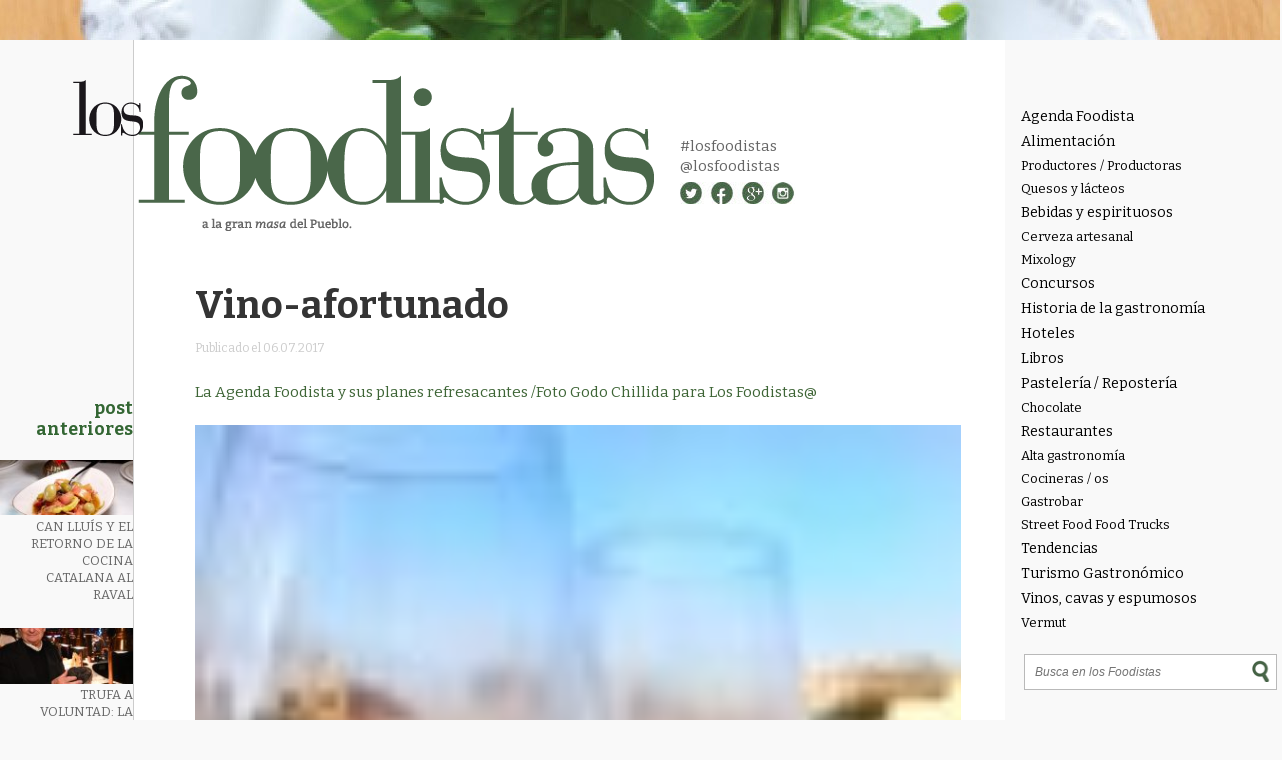

--- FILE ---
content_type: text/html; charset=UTF-8
request_url: https://losfoodistas.com/agenda-foodista-7-9-julio/fullsizerender-57/
body_size: 13025
content:
<!DOCTYPE html PUBLIC "-//W3C//DTD XHTML 1.0 Transitional//EN" "http://www.w3.org/TR/xhtml1/DTD/xhtml1-transitional.dtd">
<html xmlns="http://www.w3.org/1999/xhtml">
<html lang="es-ES" prefix="og: http://ogp.me/ns#">
<head>
<meta http-equiv="Content-Type" content="text/html; charset=utf-8" />
<meta name="viewport" content="width=device-width, initial-scale=1">
<title>Vino-afortunado - Los Foodistas | Los Foodistas</title>
<link rel="icon" type="image/png" href="https://losfoodistas.com/wp-content/themes/fooditheme/img/favicon.png">
<link href='https://fonts.googleapis.com/css?family=Bitter:400,700,400italic' rel='stylesheet' type='text/css'>
<link rel="stylesheet" type="text/css" media="all" href="https://losfoodistas.com/wp-content/themes/fooditheme/style.css" />
<link rel="stylesheet" type="text/css" media="all" href="https://losfoodistas.com/wp-content/themes/fooditheme/js/meanmenu.css" />
<script>
  (function(i,s,o,g,r,a,m){i['GoogleAnalyticsObject']=r;i[r]=i[r]||function(){
  (i[r].q=i[r].q||[]).push(arguments)},i[r].l=1*new Date();a=s.createElement(o),
  m=s.getElementsByTagName(o)[0];a.async=1;a.src=g;m.parentNode.insertBefore(a,m)
  })(window,document,'script','//www.google-analytics.com/analytics.js','ga');

  ga('create', 'UA-58825097-1', 'auto');
  ga('send', 'pageview');

</script>
<meta name='robots' content='index, follow, max-image-preview:large, max-snippet:-1, max-video-preview:-1' />

	<!-- This site is optimized with the Yoast SEO plugin v26.8 - https://yoast.com/product/yoast-seo-wordpress/ -->
	<link rel="canonical" href="https://losfoodistas.com/agenda-foodista-7-9-julio/fullsizerender-57/" />
	<meta property="og:locale" content="es_ES" />
	<meta property="og:type" content="article" />
	<meta property="og:title" content="Vino-afortunado - Los Foodistas" />
	<meta property="og:description" content="La Agenda Foodista y sus planes refresacantes /Foto Godo Chillida para Los Foodistas@" />
	<meta property="og:url" content="https://losfoodistas.com/agenda-foodista-7-9-julio/fullsizerender-57/" />
	<meta property="og:site_name" content="Los Foodistas" />
	<meta property="article:publisher" content="https://www.facebook.com/LosFoodistas" />
	<meta property="article:modified_time" content="2017-07-06T09:46:09+00:00" />
	<meta property="og:image" content="https://losfoodistas.com/agenda-foodista-7-9-julio/fullsizerender-57" />
	<meta property="og:image:width" content="1224" />
	<meta property="og:image:height" content="1632" />
	<meta property="og:image:type" content="image/jpeg" />
	<meta name="twitter:card" content="summary_large_image" />
	<meta name="twitter:site" content="@LosFoodistas" />
	<script type="application/ld+json" class="yoast-schema-graph">{"@context":"https://schema.org","@graph":[{"@type":"WebPage","@id":"https://losfoodistas.com/agenda-foodista-7-9-julio/fullsizerender-57/","url":"https://losfoodistas.com/agenda-foodista-7-9-julio/fullsizerender-57/","name":"Vino-afortunado - Los Foodistas","isPartOf":{"@id":"https://losfoodistas.com/#website"},"primaryImageOfPage":{"@id":"https://losfoodistas.com/agenda-foodista-7-9-julio/fullsizerender-57/#primaryimage"},"image":{"@id":"https://losfoodistas.com/agenda-foodista-7-9-julio/fullsizerender-57/#primaryimage"},"thumbnailUrl":"https://losfoodistas.com/wp-content/uploads/2017/07/FullSizeRender-57.jpg","datePublished":"2017-07-06T09:45:08+00:00","dateModified":"2017-07-06T09:46:09+00:00","breadcrumb":{"@id":"https://losfoodistas.com/agenda-foodista-7-9-julio/fullsizerender-57/#breadcrumb"},"inLanguage":"es","potentialAction":[{"@type":"ReadAction","target":["https://losfoodistas.com/agenda-foodista-7-9-julio/fullsizerender-57/"]}]},{"@type":"ImageObject","inLanguage":"es","@id":"https://losfoodistas.com/agenda-foodista-7-9-julio/fullsizerender-57/#primaryimage","url":"https://losfoodistas.com/wp-content/uploads/2017/07/FullSizeRender-57.jpg","contentUrl":"https://losfoodistas.com/wp-content/uploads/2017/07/FullSizeRender-57.jpg","width":1224,"height":1632,"caption":"La Agenda Foodista y sus planes refresacantes /Foto Godo Chillida para Los Foodistas@"},{"@type":"BreadcrumbList","@id":"https://losfoodistas.com/agenda-foodista-7-9-julio/fullsizerender-57/#breadcrumb","itemListElement":[{"@type":"ListItem","position":1,"name":"Portada","item":"https://losfoodistas.com/"},{"@type":"ListItem","position":2,"name":"Agenda Foodista de Fin de Semana (7 al 9 de julio)","item":"https://losfoodistas.com/agenda-foodista-7-9-julio/"},{"@type":"ListItem","position":3,"name":"Vino-afortunado"}]},{"@type":"WebSite","@id":"https://losfoodistas.com/#website","url":"https://losfoodistas.com/","name":"Los Foodistas","description":"Gastronomía en estado puro","publisher":{"@id":"https://losfoodistas.com/#organization"},"potentialAction":[{"@type":"SearchAction","target":{"@type":"EntryPoint","urlTemplate":"https://losfoodistas.com/?s={search_term_string}"},"query-input":{"@type":"PropertyValueSpecification","valueRequired":true,"valueName":"search_term_string"}}],"inLanguage":"es"},{"@type":"Organization","@id":"https://losfoodistas.com/#organization","name":"Los Foodistas","url":"https://losfoodistas.com/","logo":{"@type":"ImageObject","inLanguage":"es","@id":"https://losfoodistas.com/#/schema/logo/image/","url":"https://losfoodistas.com/wp-content/uploads/2023/04/Avatar_foodista.png","contentUrl":"https://losfoodistas.com/wp-content/uploads/2023/04/Avatar_foodista.png","width":800,"height":800,"caption":"Los Foodistas"},"image":{"@id":"https://losfoodistas.com/#/schema/logo/image/"},"sameAs":["https://www.facebook.com/LosFoodistas","https://x.com/LosFoodistas","https://www.instagram.com/losfoodistas"]}]}</script>
	<!-- / Yoast SEO plugin. -->


<link rel='dns-prefetch' href='//static.addtoany.com' />
<link rel="alternate" type="application/rss+xml" title="Los Foodistas &raquo; Comentario Vino-afortunado del feed" href="https://losfoodistas.com/agenda-foodista-7-9-julio/fullsizerender-57/feed/" />
<link rel="alternate" title="oEmbed (JSON)" type="application/json+oembed" href="https://losfoodistas.com/wp-json/oembed/1.0/embed?url=https%3A%2F%2Flosfoodistas.com%2Fagenda-foodista-7-9-julio%2Ffullsizerender-57%2F" />
<link rel="alternate" title="oEmbed (XML)" type="text/xml+oembed" href="https://losfoodistas.com/wp-json/oembed/1.0/embed?url=https%3A%2F%2Flosfoodistas.com%2Fagenda-foodista-7-9-julio%2Ffullsizerender-57%2F&#038;format=xml" />
<style id='wp-img-auto-sizes-contain-inline-css' type='text/css'>
img:is([sizes=auto i],[sizes^="auto," i]){contain-intrinsic-size:3000px 1500px}
/*# sourceURL=wp-img-auto-sizes-contain-inline-css */
</style>
<link rel='stylesheet' id='validate-engine-css-css' href='https://losfoodistas.com/wp-content/plugins/wysija-newsletters/css/validationEngine.jquery.css?ver=2.21' type='text/css' media='all' />
<link rel='stylesheet' id='wp-block-library-css' href='https://losfoodistas.com/wp-includes/css/dist/block-library/style.min.css?ver=35906df0c50a6882f6ddba9ac657fce0' type='text/css' media='all' />
<style id='global-styles-inline-css' type='text/css'>
:root{--wp--preset--aspect-ratio--square: 1;--wp--preset--aspect-ratio--4-3: 4/3;--wp--preset--aspect-ratio--3-4: 3/4;--wp--preset--aspect-ratio--3-2: 3/2;--wp--preset--aspect-ratio--2-3: 2/3;--wp--preset--aspect-ratio--16-9: 16/9;--wp--preset--aspect-ratio--9-16: 9/16;--wp--preset--color--black: #000000;--wp--preset--color--cyan-bluish-gray: #abb8c3;--wp--preset--color--white: #ffffff;--wp--preset--color--pale-pink: #f78da7;--wp--preset--color--vivid-red: #cf2e2e;--wp--preset--color--luminous-vivid-orange: #ff6900;--wp--preset--color--luminous-vivid-amber: #fcb900;--wp--preset--color--light-green-cyan: #7bdcb5;--wp--preset--color--vivid-green-cyan: #00d084;--wp--preset--color--pale-cyan-blue: #8ed1fc;--wp--preset--color--vivid-cyan-blue: #0693e3;--wp--preset--color--vivid-purple: #9b51e0;--wp--preset--gradient--vivid-cyan-blue-to-vivid-purple: linear-gradient(135deg,rgb(6,147,227) 0%,rgb(155,81,224) 100%);--wp--preset--gradient--light-green-cyan-to-vivid-green-cyan: linear-gradient(135deg,rgb(122,220,180) 0%,rgb(0,208,130) 100%);--wp--preset--gradient--luminous-vivid-amber-to-luminous-vivid-orange: linear-gradient(135deg,rgb(252,185,0) 0%,rgb(255,105,0) 100%);--wp--preset--gradient--luminous-vivid-orange-to-vivid-red: linear-gradient(135deg,rgb(255,105,0) 0%,rgb(207,46,46) 100%);--wp--preset--gradient--very-light-gray-to-cyan-bluish-gray: linear-gradient(135deg,rgb(238,238,238) 0%,rgb(169,184,195) 100%);--wp--preset--gradient--cool-to-warm-spectrum: linear-gradient(135deg,rgb(74,234,220) 0%,rgb(151,120,209) 20%,rgb(207,42,186) 40%,rgb(238,44,130) 60%,rgb(251,105,98) 80%,rgb(254,248,76) 100%);--wp--preset--gradient--blush-light-purple: linear-gradient(135deg,rgb(255,206,236) 0%,rgb(152,150,240) 100%);--wp--preset--gradient--blush-bordeaux: linear-gradient(135deg,rgb(254,205,165) 0%,rgb(254,45,45) 50%,rgb(107,0,62) 100%);--wp--preset--gradient--luminous-dusk: linear-gradient(135deg,rgb(255,203,112) 0%,rgb(199,81,192) 50%,rgb(65,88,208) 100%);--wp--preset--gradient--pale-ocean: linear-gradient(135deg,rgb(255,245,203) 0%,rgb(182,227,212) 50%,rgb(51,167,181) 100%);--wp--preset--gradient--electric-grass: linear-gradient(135deg,rgb(202,248,128) 0%,rgb(113,206,126) 100%);--wp--preset--gradient--midnight: linear-gradient(135deg,rgb(2,3,129) 0%,rgb(40,116,252) 100%);--wp--preset--font-size--small: 13px;--wp--preset--font-size--medium: 20px;--wp--preset--font-size--large: 36px;--wp--preset--font-size--x-large: 42px;--wp--preset--spacing--20: 0.44rem;--wp--preset--spacing--30: 0.67rem;--wp--preset--spacing--40: 1rem;--wp--preset--spacing--50: 1.5rem;--wp--preset--spacing--60: 2.25rem;--wp--preset--spacing--70: 3.38rem;--wp--preset--spacing--80: 5.06rem;--wp--preset--shadow--natural: 6px 6px 9px rgba(0, 0, 0, 0.2);--wp--preset--shadow--deep: 12px 12px 50px rgba(0, 0, 0, 0.4);--wp--preset--shadow--sharp: 6px 6px 0px rgba(0, 0, 0, 0.2);--wp--preset--shadow--outlined: 6px 6px 0px -3px rgb(255, 255, 255), 6px 6px rgb(0, 0, 0);--wp--preset--shadow--crisp: 6px 6px 0px rgb(0, 0, 0);}:where(.is-layout-flex){gap: 0.5em;}:where(.is-layout-grid){gap: 0.5em;}body .is-layout-flex{display: flex;}.is-layout-flex{flex-wrap: wrap;align-items: center;}.is-layout-flex > :is(*, div){margin: 0;}body .is-layout-grid{display: grid;}.is-layout-grid > :is(*, div){margin: 0;}:where(.wp-block-columns.is-layout-flex){gap: 2em;}:where(.wp-block-columns.is-layout-grid){gap: 2em;}:where(.wp-block-post-template.is-layout-flex){gap: 1.25em;}:where(.wp-block-post-template.is-layout-grid){gap: 1.25em;}.has-black-color{color: var(--wp--preset--color--black) !important;}.has-cyan-bluish-gray-color{color: var(--wp--preset--color--cyan-bluish-gray) !important;}.has-white-color{color: var(--wp--preset--color--white) !important;}.has-pale-pink-color{color: var(--wp--preset--color--pale-pink) !important;}.has-vivid-red-color{color: var(--wp--preset--color--vivid-red) !important;}.has-luminous-vivid-orange-color{color: var(--wp--preset--color--luminous-vivid-orange) !important;}.has-luminous-vivid-amber-color{color: var(--wp--preset--color--luminous-vivid-amber) !important;}.has-light-green-cyan-color{color: var(--wp--preset--color--light-green-cyan) !important;}.has-vivid-green-cyan-color{color: var(--wp--preset--color--vivid-green-cyan) !important;}.has-pale-cyan-blue-color{color: var(--wp--preset--color--pale-cyan-blue) !important;}.has-vivid-cyan-blue-color{color: var(--wp--preset--color--vivid-cyan-blue) !important;}.has-vivid-purple-color{color: var(--wp--preset--color--vivid-purple) !important;}.has-black-background-color{background-color: var(--wp--preset--color--black) !important;}.has-cyan-bluish-gray-background-color{background-color: var(--wp--preset--color--cyan-bluish-gray) !important;}.has-white-background-color{background-color: var(--wp--preset--color--white) !important;}.has-pale-pink-background-color{background-color: var(--wp--preset--color--pale-pink) !important;}.has-vivid-red-background-color{background-color: var(--wp--preset--color--vivid-red) !important;}.has-luminous-vivid-orange-background-color{background-color: var(--wp--preset--color--luminous-vivid-orange) !important;}.has-luminous-vivid-amber-background-color{background-color: var(--wp--preset--color--luminous-vivid-amber) !important;}.has-light-green-cyan-background-color{background-color: var(--wp--preset--color--light-green-cyan) !important;}.has-vivid-green-cyan-background-color{background-color: var(--wp--preset--color--vivid-green-cyan) !important;}.has-pale-cyan-blue-background-color{background-color: var(--wp--preset--color--pale-cyan-blue) !important;}.has-vivid-cyan-blue-background-color{background-color: var(--wp--preset--color--vivid-cyan-blue) !important;}.has-vivid-purple-background-color{background-color: var(--wp--preset--color--vivid-purple) !important;}.has-black-border-color{border-color: var(--wp--preset--color--black) !important;}.has-cyan-bluish-gray-border-color{border-color: var(--wp--preset--color--cyan-bluish-gray) !important;}.has-white-border-color{border-color: var(--wp--preset--color--white) !important;}.has-pale-pink-border-color{border-color: var(--wp--preset--color--pale-pink) !important;}.has-vivid-red-border-color{border-color: var(--wp--preset--color--vivid-red) !important;}.has-luminous-vivid-orange-border-color{border-color: var(--wp--preset--color--luminous-vivid-orange) !important;}.has-luminous-vivid-amber-border-color{border-color: var(--wp--preset--color--luminous-vivid-amber) !important;}.has-light-green-cyan-border-color{border-color: var(--wp--preset--color--light-green-cyan) !important;}.has-vivid-green-cyan-border-color{border-color: var(--wp--preset--color--vivid-green-cyan) !important;}.has-pale-cyan-blue-border-color{border-color: var(--wp--preset--color--pale-cyan-blue) !important;}.has-vivid-cyan-blue-border-color{border-color: var(--wp--preset--color--vivid-cyan-blue) !important;}.has-vivid-purple-border-color{border-color: var(--wp--preset--color--vivid-purple) !important;}.has-vivid-cyan-blue-to-vivid-purple-gradient-background{background: var(--wp--preset--gradient--vivid-cyan-blue-to-vivid-purple) !important;}.has-light-green-cyan-to-vivid-green-cyan-gradient-background{background: var(--wp--preset--gradient--light-green-cyan-to-vivid-green-cyan) !important;}.has-luminous-vivid-amber-to-luminous-vivid-orange-gradient-background{background: var(--wp--preset--gradient--luminous-vivid-amber-to-luminous-vivid-orange) !important;}.has-luminous-vivid-orange-to-vivid-red-gradient-background{background: var(--wp--preset--gradient--luminous-vivid-orange-to-vivid-red) !important;}.has-very-light-gray-to-cyan-bluish-gray-gradient-background{background: var(--wp--preset--gradient--very-light-gray-to-cyan-bluish-gray) !important;}.has-cool-to-warm-spectrum-gradient-background{background: var(--wp--preset--gradient--cool-to-warm-spectrum) !important;}.has-blush-light-purple-gradient-background{background: var(--wp--preset--gradient--blush-light-purple) !important;}.has-blush-bordeaux-gradient-background{background: var(--wp--preset--gradient--blush-bordeaux) !important;}.has-luminous-dusk-gradient-background{background: var(--wp--preset--gradient--luminous-dusk) !important;}.has-pale-ocean-gradient-background{background: var(--wp--preset--gradient--pale-ocean) !important;}.has-electric-grass-gradient-background{background: var(--wp--preset--gradient--electric-grass) !important;}.has-midnight-gradient-background{background: var(--wp--preset--gradient--midnight) !important;}.has-small-font-size{font-size: var(--wp--preset--font-size--small) !important;}.has-medium-font-size{font-size: var(--wp--preset--font-size--medium) !important;}.has-large-font-size{font-size: var(--wp--preset--font-size--large) !important;}.has-x-large-font-size{font-size: var(--wp--preset--font-size--x-large) !important;}
/*# sourceURL=global-styles-inline-css */
</style>

<style id='classic-theme-styles-inline-css' type='text/css'>
/*! This file is auto-generated */
.wp-block-button__link{color:#fff;background-color:#32373c;border-radius:9999px;box-shadow:none;text-decoration:none;padding:calc(.667em + 2px) calc(1.333em + 2px);font-size:1.125em}.wp-block-file__button{background:#32373c;color:#fff;text-decoration:none}
/*# sourceURL=/wp-includes/css/classic-themes.min.css */
</style>
<link rel='stylesheet' id='dashicons-css' href='https://losfoodistas.com/wp-includes/css/dashicons.min.css?ver=35906df0c50a6882f6ddba9ac657fce0' type='text/css' media='all' />
<link rel='stylesheet' id='admin-bar-css' href='https://losfoodistas.com/wp-includes/css/admin-bar.min.css?ver=35906df0c50a6882f6ddba9ac657fce0' type='text/css' media='all' />
<style id='admin-bar-inline-css' type='text/css'>

    /* Hide CanvasJS credits for P404 charts specifically */
    #p404RedirectChart .canvasjs-chart-credit {
        display: none !important;
    }
    
    #p404RedirectChart canvas {
        border-radius: 6px;
    }

    .p404-redirect-adminbar-weekly-title {
        font-weight: bold;
        font-size: 14px;
        color: #fff;
        margin-bottom: 6px;
    }

    #wpadminbar #wp-admin-bar-p404_free_top_button .ab-icon:before {
        content: "\f103";
        color: #dc3545;
        top: 3px;
    }
    
    #wp-admin-bar-p404_free_top_button .ab-item {
        min-width: 80px !important;
        padding: 0px !important;
    }
    
    /* Ensure proper positioning and z-index for P404 dropdown */
    .p404-redirect-adminbar-dropdown-wrap { 
        min-width: 0; 
        padding: 0;
        position: static !important;
    }
    
    #wpadminbar #wp-admin-bar-p404_free_top_button_dropdown {
        position: static !important;
    }
    
    #wpadminbar #wp-admin-bar-p404_free_top_button_dropdown .ab-item {
        padding: 0 !important;
        margin: 0 !important;
    }
    
    .p404-redirect-dropdown-container {
        min-width: 340px;
        padding: 18px 18px 12px 18px;
        background: #23282d !important;
        color: #fff;
        border-radius: 12px;
        box-shadow: 0 8px 32px rgba(0,0,0,0.25);
        margin-top: 10px;
        position: relative !important;
        z-index: 999999 !important;
        display: block !important;
        border: 1px solid #444;
    }
    
    /* Ensure P404 dropdown appears on hover */
    #wpadminbar #wp-admin-bar-p404_free_top_button .p404-redirect-dropdown-container { 
        display: none !important;
    }
    
    #wpadminbar #wp-admin-bar-p404_free_top_button:hover .p404-redirect-dropdown-container { 
        display: block !important;
    }
    
    #wpadminbar #wp-admin-bar-p404_free_top_button:hover #wp-admin-bar-p404_free_top_button_dropdown .p404-redirect-dropdown-container {
        display: block !important;
    }
    
    .p404-redirect-card {
        background: #2c3338;
        border-radius: 8px;
        padding: 18px 18px 12px 18px;
        box-shadow: 0 2px 8px rgba(0,0,0,0.07);
        display: flex;
        flex-direction: column;
        align-items: flex-start;
        border: 1px solid #444;
    }
    
    .p404-redirect-btn {
        display: inline-block;
        background: #dc3545;
        color: #fff !important;
        font-weight: bold;
        padding: 5px 22px;
        border-radius: 8px;
        text-decoration: none;
        font-size: 17px;
        transition: background 0.2s, box-shadow 0.2s;
        margin-top: 8px;
        box-shadow: 0 2px 8px rgba(220,53,69,0.15);
        text-align: center;
        line-height: 1.6;
    }
    
    .p404-redirect-btn:hover {
        background: #c82333;
        color: #fff !important;
        box-shadow: 0 4px 16px rgba(220,53,69,0.25);
    }
    
    /* Prevent conflicts with other admin bar dropdowns */
    #wpadminbar .ab-top-menu > li:hover > .ab-item,
    #wpadminbar .ab-top-menu > li.hover > .ab-item {
        z-index: auto;
    }
    
    #wpadminbar #wp-admin-bar-p404_free_top_button:hover > .ab-item {
        z-index: 999998 !important;
    }
    
/*# sourceURL=admin-bar-inline-css */
</style>
<link rel='stylesheet' id='contact-form-7-css' href='https://losfoodistas.com/wp-content/plugins/contact-form-7/includes/css/styles.css?ver=6.1.4' type='text/css' media='all' />
<link rel='stylesheet' id='cmplz-general-css' href='https://losfoodistas.com/wp-content/plugins/complianz-gdpr/assets/css/cookieblocker.min.css?ver=1766164912' type='text/css' media='all' />
<link rel='stylesheet' id='addtoany-css' href='https://losfoodistas.com/wp-content/plugins/add-to-any/addtoany.min.css?ver=1.16' type='text/css' media='all' />
<script type="text/javascript" id="addtoany-core-js-before">
/* <![CDATA[ */
window.a2a_config=window.a2a_config||{};a2a_config.callbacks=[];a2a_config.overlays=[];a2a_config.templates={};a2a_localize = {
	Share: "Compartir",
	Save: "Guardar",
	Subscribe: "Suscribir",
	Email: "Correo electrónico",
	Bookmark: "Marcador",
	ShowAll: "Mostrar todo",
	ShowLess: "Mostrar menos",
	FindServices: "Encontrar servicio(s)",
	FindAnyServiceToAddTo: "Encuentra al instante cualquier servicio para añadir a",
	PoweredBy: "Funciona con",
	ShareViaEmail: "Compartir por correo electrónico",
	SubscribeViaEmail: "Suscribirse a través de correo electrónico",
	BookmarkInYourBrowser: "Añadir a marcadores de tu navegador",
	BookmarkInstructions: "Presiona «Ctrl+D» o «\u2318+D» para añadir esta página a marcadores",
	AddToYourFavorites: "Añadir a tus favoritos",
	SendFromWebOrProgram: "Enviar desde cualquier dirección o programa de correo electrónico ",
	EmailProgram: "Programa de correo electrónico",
	More: "Más&#8230;",
	ThanksForSharing: "¡Gracias por compartir!",
	ThanksForFollowing: "¡Gracias por seguirnos!"
};


//# sourceURL=addtoany-core-js-before
/* ]]> */
</script>
<script type="text/javascript" defer src="https://static.addtoany.com/menu/page.js" id="addtoany-core-js"></script>
<script type="text/javascript" src="https://losfoodistas.com/wp-includes/js/jquery/jquery.min.js?ver=3.7.1" id="jquery-core-js"></script>
<script type="text/javascript" src="https://losfoodistas.com/wp-includes/js/jquery/jquery-migrate.min.js?ver=3.4.1" id="jquery-migrate-js"></script>
<script type="text/javascript" defer src="https://losfoodistas.com/wp-content/plugins/add-to-any/addtoany.min.js?ver=1.1" id="addtoany-jquery-js"></script>
<link rel="https://api.w.org/" href="https://losfoodistas.com/wp-json/" /><link rel="alternate" title="JSON" type="application/json" href="https://losfoodistas.com/wp-json/wp/v2/media/3112" /><link rel="EditURI" type="application/rsd+xml" title="RSD" href="https://losfoodistas.com/xmlrpc.php?rsd" />
<style type="text/css">.recentcomments a{display:inline !important;padding:0 !important;margin:0 !important;}</style> 
</head><body data-rsssl=1>
<div id="wrapper">
<div class="main_content">
<div class="content">
<div class="col_left">

<div class="left_ocu">
<h2>Post anteriores</h2>


<div class="ante_boxy">
<a href="https://losfoodistas.com/can-lluis-cocina-catalana-raval/">
<img width="140" height="58" src="https://losfoodistas.com/wp-content/uploads/2026/01/DSCF8844-140x58.jpg" class="attachment-thumbnail size-thumbnail wp-post-image" alt="Can Lluis - Los Foodistas" decoding="async" loading="lazy" /><p>Can Lluís y el retorno de la cocina catalana al Raval</p>
</a>
</div>


<div class="ante_boxy">
<a href="https://losfoodistas.com/trufa-a-voluntad-en-les-grands-buffets/">
<img width="140" height="58" src="https://losfoodistas.com/wp-content/uploads/2026/01/trufa_les_grands_buffets-140x58.jpg" class="attachment-thumbnail size-thumbnail wp-post-image" alt="Les Grands Buffets - Los Foodistas" decoding="async" loading="lazy" /><p>Trufa a voluntad: la nueva propuesta de Les Grands Buffets</p>
</a>
</div>


<div class="ante_boxy">
<a href="https://losfoodistas.com/cerveza-solidaria-de-barcelona/">
<img width="140" height="58" src="https://losfoodistas.com/wp-content/uploads/2026/01/Captura-de-pantalla-2026-01-05-a-las-11.18.57-140x58.jpg" class="attachment-thumbnail size-thumbnail wp-post-image" alt="Lambicus- Los Foodistas" decoding="async" loading="lazy" /><p>Manso y Mistral, la cerveza solidaria del barrio</p>
</a>
</div>


<div class="ante_boxy">
<a href="https://losfoodistas.com/mesa-dulce-navidad/">
<img width="140" height="58" src="https://losfoodistas.com/wp-content/uploads/2025/12/DMV5306-140x58.jpg" class="attachment-thumbnail size-thumbnail wp-post-image" alt="Mesa dulce - Los Foodistas" decoding="async" loading="lazy" /><p>Mesa dulce de Navidad: opciones para celebrar</p>
</a>
</div>
</div>
</div><div class="col_princ">
 <div id="marca">
<a href="/"><img src="https://losfoodistas.com/wp-content/themes/fooditheme/img/logo_foodistas.png" width="581" height="156" alt="Los Foodistas" /></a>
<div class="sec_marca">
<p><a href="https://twitter.com/hashtag/foodistas?src=hash" target="_blank">#losfoodistas</a></p>
<p><a href="https://twitter.com/losfoodistas" target="_blank">@losfoodistas</a></p>
<img src="https://losfoodistas.com/wp-content/themes/fooditheme/img/social.jpg" alt="Social" width="84" height="22" usemap="#Map2" border="0" />
<map name="Map2" id="Map2">
  <area shape="circle" coords="12,15,13" href="https://twitter.com/losfoodistas" target="_blank" alt="Twitter" />
  <area shape="circle" coords="42,15,13" href="https://www.facebook.com/Los-Foodistas-Foodistas-714722308672730/" target="_blank" alt="Facebook" />
  <area shape="circle" coords="74,15,13" href="https://plus.google.com/113658348833795259713/posts" target="_blank" alt="Google +" />
  <area shape="circle" coords="104,15,13" href="https://www.instagram.com/losfoodistas/" target="_blank" alt="Instagram" />
</map>
</div>

</div>
<div class="main_post">



<h1 class="post_t">Vino-afortunado</h1>
<p><span>Publicado el 06.07.2017</span></p><br />
<div class="post_exe">
<p>La Agenda Foodista  y sus planes refresacantes /Foto Godo Chillida para Los Foodistas@</p>
</div>


<div class="post_main_pos">
<p class="attachment"><a href='https://losfoodistas.com/wp-content/uploads/2017/07/FullSizeRender-57.jpg'><img decoding="async" width="81" height="108" src="https://losfoodistas.com/wp-content/uploads/2017/07/FullSizeRender-57-81x108.jpg" class="attachment-medium size-medium" alt="" srcset="https://losfoodistas.com/wp-content/uploads/2017/07/FullSizeRender-57-81x108.jpg 81w, https://losfoodistas.com/wp-content/uploads/2017/07/FullSizeRender-57-768x1024.jpg 768w, https://losfoodistas.com/wp-content/uploads/2017/07/FullSizeRender-57-252x336.jpg 252w, https://losfoodistas.com/wp-content/uploads/2017/07/FullSizeRender-57.jpg 1224w" sizes="(max-width: 81px) 100vw, 81px" /></a></p>

<div class="coments" style="margin: 3% 0 10% 0; float:left; width:100%;">


<div id="disqus_thread"></div>

</div>


<h3>También te puede interesar..</h3>






<!--fin auto-->






<div class="publi_horiz" style="margin:7% 0;float:left; width:100%;">
<!-- Publicidad desactivada

-->
</div>
    
    
<!--Enlaces a publicaciones más antiguas y más nuevas-->
  <nav class="post-nav">
    <ul class="pager">
      <li class="previous"></li>
      <li class="next"></li>
    </ul>
  </nav>

<div class="segundo" >
<div class="agenda">
<h2>Agenda</h2>
<!--<h3>Febrero</h3>-->


</div> <!--agenda-->


<div class="patro_centro">
<div class="centro_top" style="height:30px;">
  <!--
<p>Patrocinado por</p>
<a href="#"><img src="https://losfoodistas.com/wp-content/themes/fooditheme/img/colmado.JPG" width="149" height="27" alt="colmando" /></a>-->
<img src="https://losfoodistas.com/wp-content/themes/fooditheme/img/insta.jpg" width="31" height="31" alt="isnta" class="insta" />
<p class="inst1">Hashtag</p>
<p class="inst2">#Foodista</p>
</div>
<div class="centro_mid">
<a href="https://losfoodistas.com/los-foodistas/">
<img src="https://losfoodistas.com/wp-content/themes/fooditheme/img/medio.jpg" width="146" height="147" alt="meido" />
<p>Nos encanta el mundo de la gastronomía, la historia de la cocina y pensar sobre lo que comemos. Aquí encontrarás reseñas de sitios que nos han atrapado, información sobre eventos, notas curiosas, pequeñas reflexiones sobre la estética gustativa y pinceladas de historia de la mesa. ¡Bienvenidx al mundo Foodista!</p>
</a>
</div>
<div class="centro_bott">
<p>Búscanos en Twitter con el </p>
<p class="cen_hash">hashtag <a href="https://twitter.com/hashtag/foodistas?src=hash" target="_blank">#losfoodistas</a></p>
</div>

</div> <!--patro_centro-->

<div class="links">
<h2>Es bueno,</h2>
<h3>es foodista</h3>
<p>Puedes hacer clic con toda confianza</p>
<ul>
<li><a href="https://www.youtube.com/watch?time_continue=1&#038;v=HwjFanJSU6Y&#038;feature=emb_logo">50_best_restaurante</a></li>
<li><a href="http://bacoyboca.com/" target="_blank">Baco y Boca</a></li>
<li><a href="https://bloghedonista.com" target="_blank">Blog Hedonista</a></li>
<li><a href="https://gabrielaberti.wordpress.com" target="_blank">Gabriela Berti</a></li>
</ul>
</div>

</div> <!--segundo-->

</div></div></div></div>
<div class="col_right">
<nav>
<div class="categos">
<ul>
	<li class="cat-item cat-item-71"><a href="https://losfoodistas.com/agenda-foodista/">Agenda Foodista</a>
</li>
	<li class="cat-item cat-item-18"><a href="https://losfoodistas.com/alimentacion/">Alimentación</a>
<ul class='children'>
	<li class="cat-item cat-item-57"><a href="https://losfoodistas.com/alimentacion/productores-productoras/">Productores / Productoras</a>
</li>
	<li class="cat-item cat-item-16"><a href="https://losfoodistas.com/alimentacion/quesos/">Quesos y lácteos</a>
</li>
</ul>
</li>
	<li class="cat-item cat-item-29"><a href="https://losfoodistas.com/bebidas/">Bebidas y espirituosos</a>
<ul class='children'>
	<li class="cat-item cat-item-20"><a href="https://losfoodistas.com/bebidas/cerveza-artesanal/">Cerveza artesanal</a>
</li>
	<li class="cat-item cat-item-53"><a href="https://losfoodistas.com/bebidas/mixology/">Mixology</a>
</li>
</ul>
</li>
	<li class="cat-item cat-item-8"><a href="https://losfoodistas.com/concurso/">Concursos</a>
</li>
	<li class="cat-item cat-item-24"><a href="https://losfoodistas.com/historia/">Historia de la gastronomía</a>
</li>
	<li class="cat-item cat-item-51"><a href="https://losfoodistas.com/hoteles/">Hoteles</a>
</li>
	<li class="cat-item cat-item-14"><a href="https://losfoodistas.com/libros/">Libros</a>
</li>
	<li class="cat-item cat-item-23"><a href="https://losfoodistas.com/pasteleria/">Pastelería / Repostería</a>
<ul class='children'>
	<li class="cat-item cat-item-50"><a href="https://losfoodistas.com/pasteleria/chocolate/">Chocolate</a>
</li>
</ul>
</li>
	<li class="cat-item cat-item-19"><a href="https://losfoodistas.com/restaurante/">Restaurantes</a>
<ul class='children'>
	<li class="cat-item cat-item-9"><a href="https://losfoodistas.com/restaurante/alta-gastronomia/">Alta gastronomía</a>
</li>
	<li class="cat-item cat-item-55"><a href="https://losfoodistas.com/restaurante/cocineros/">Cocineras / os</a>
</li>
	<li class="cat-item cat-item-59"><a href="https://losfoodistas.com/restaurante/gastrobar/">Gastrobar</a>
</li>
	<li class="cat-item cat-item-52"><a href="https://losfoodistas.com/restaurante/street-food/">Street Food Food Trucks</a>
</li>
</ul>
</li>
	<li class="cat-item cat-item-66"><a href="https://losfoodistas.com/tendencias/">Tendencias</a>
</li>
	<li class="cat-item cat-item-58"><a href="https://losfoodistas.com/turismo-gastronomico/">Turismo Gastronómico</a>
</li>
	<li class="cat-item cat-item-42"><a href="https://losfoodistas.com/vinos/">Vinos, cavas y espumosos</a>
<ul class='children'>
	<li class="cat-item cat-item-43"><a href="https://losfoodistas.com/vinos/vermut/">Vermut</a>
</li>
</ul>
</li>
</ul>
</div>
</nav>
<div class="sidebar" style="margin-top:25px">
<!--<div class="sponsors">
<ul>
<li><a href="http://www.operasamfaina.com/"><img src="https://losfoodistas.com/wp-content/uploads/2016/12/banner-opera.png" width="268" height="150" alt="Opera Samfaina" /></a></li>-->
<!--<li class="cuine"><a href="#"><img src="https://losfoodistas.com/wp-content/themes/fooditheme/img/lecuine.jpg" width="103" height="33" alt="Lecuine" /></a></li>
</ul>
</div>-->
<div class="buscar">
<form role="search" method="get" id="searchform" class="searchform" action="https://losfoodistas.com/">
	<div>
		<label class="screen-reader-text" for="s"></label>
		<input type="text" value="" name="s" id="s" placeholder="Busca en los Foodistas" />
		<input type="submit" id="searchsubmit" value="" class="imgClass" />
	</div>
</form>
</div>

<div class="widget_wysija_cont">
<!-- Begin MailChimp Signup Form -->
<link href="//cdn-images.mailchimp.com/embedcode/slim-10_7.css" rel="stylesheet" type="text/css">
<style type="text/css">
	#mc_embed_signup{ clear:left;  }
	/* Add your own MailChimp form style overrides in your site stylesheet or in this style block.
	   We recommend moving this block and the preceding CSS link to the HEAD of your HTML file. */
</style>
<div id="mc_embed_signup">
<form action="//losfoodistas.us12.list-manage.com/subscribe/post?u=972cc5d18209457d5a1d975bb&amp;id=c9dcd5098d" method="post" id="mc-embedded-subscribe-form" name="mc-embedded-subscribe-form" class="validate" target="_blank" novalidate>
    <div id="mc_embed_signup_scroll">
	<label for="mce-EMAIL">¡Suscríbete!</label>
	<input type="email" value="" name="EMAIL" class="email" id="mce-EMAIL" placeholder="Ingresa tu email" required>
    <!-- real people should not fill this in and expect good things - do not remove this or risk form bot signups-->
    <div style="position: absolute; left: -5000px;" aria-hidden="true"><input type="text" name="b_972cc5d18209457d5a1d975bb_c9dcd5098d" tabindex="-1" value=""></div>
    <div class="clear"><input type="submit" value="Enviar" name="subscribe" id="mc-embedded-subscribe" class="button"></div>
    </div>
</form>
</div>
</div>

<!--End mc_embed_signup-->
<!--<div class="publi">
<span class="titulito">Publicidad</span>
<div class="ins_publi">




</div>

</div>-->
<div class="widget"><h2 class="rounded">Etiquetas</h2><div class="tagcloud"><a href="https://losfoodistas.com/tag/abierto-en-vacaciones/" class="tag-cloud-link tag-link-81 tag-link-position-1" style="font-size: 13.828571428571pt;" aria-label="abierto en vacaciones (20 elementos)">abierto en vacaciones</a>
<a href="https://losfoodistas.com/tag/aceite-de-oliva/" class="tag-cloud-link tag-link-84 tag-link-position-2" style="font-size: 10.285714285714pt;" aria-label="Aceite de oliva (4 elementos)">Aceite de oliva</a>
<a href="https://losfoodistas.com/tag/artesanal/" class="tag-cloud-link tag-link-40 tag-link-position-3" style="font-size: 9.7142857142857pt;" aria-label="Artesanal (3 elementos)">Artesanal</a>
<a href="https://losfoodistas.com/tag/barcelona/" class="tag-cloud-link tag-link-54 tag-link-position-4" style="font-size: 22pt;" aria-label="Barcelona (556 elementos)">Barcelona</a>
<a href="https://losfoodistas.com/tag/brunch/" class="tag-cloud-link tag-link-85 tag-link-position-5" style="font-size: 9.7142857142857pt;" aria-label="Brunch (3 elementos)">Brunch</a>
<a href="https://losfoodistas.com/tag/cataluna/" class="tag-cloud-link tag-link-5 tag-link-position-6" style="font-size: 19.542857142857pt;" aria-label="Cataluña (207 elementos)">Cataluña</a>
<a href="https://losfoodistas.com/tag/chef/" class="tag-cloud-link tag-link-82 tag-link-position-7" style="font-size: 11.428571428571pt;" aria-label="chef (7 elementos)">chef</a>
<a href="https://losfoodistas.com/tag/cocinas-del-mundo/" class="tag-cloud-link tag-link-45 tag-link-position-8" style="font-size: 18.4pt;" aria-label="Cocinas del Mundo (130 elementos)">Cocinas del Mundo</a>
<a href="https://losfoodistas.com/tag/ecologico/" class="tag-cloud-link tag-link-60 tag-link-position-9" style="font-size: 14.342857142857pt;" aria-label="Ecológico (25 elementos)">Ecológico</a>
<a href="https://losfoodistas.com/tag/enoturismo/" class="tag-cloud-link tag-link-70 tag-link-position-10" style="font-size: 12pt;" aria-label="Enoturismo (9 elementos)">Enoturismo</a>
<a href="https://losfoodistas.com/tag/escapadas-gastronomicas/" class="tag-cloud-link tag-link-89 tag-link-position-11" style="font-size: 10.742857142857pt;" aria-label="Escapadas gastronómicas (5 elementos)">Escapadas gastronómicas</a>
<a href="https://losfoodistas.com/tag/estetica-gustatoria/" class="tag-cloud-link tag-link-74 tag-link-position-12" style="font-size: 10.285714285714pt;" aria-label="Estetica Gustatoria (4 elementos)">Estetica Gustatoria</a>
<a href="https://losfoodistas.com/tag/estrella-michelin/" class="tag-cloud-link tag-link-64 tag-link-position-13" style="font-size: 16.571428571429pt;" aria-label="Estrella Michelin (62 elementos)">Estrella Michelin</a>
<a href="https://losfoodistas.com/tag/gastronomia-molecular/" class="tag-cloud-link tag-link-41 tag-link-position-14" style="font-size: 11.714285714286pt;" aria-label="Gastronomia Molecular (8 elementos)">Gastronomia Molecular</a>
<a href="https://losfoodistas.com/tag/gastronomia/" class="tag-cloud-link tag-link-6 tag-link-position-15" style="font-size: 19.485714285714pt;" aria-label="Gastronomía (203 elementos)">Gastronomía</a>
<a href="https://losfoodistas.com/tag/gluten-free/" class="tag-cloud-link tag-link-94 tag-link-position-16" style="font-size: 8pt;" aria-label="Gluten Free (1 elemento)">Gluten Free</a>
<a href="https://losfoodistas.com/tag/jamon/" class="tag-cloud-link tag-link-63 tag-link-position-17" style="font-size: 9.0285714285714pt;" aria-label="Jamón (2 elementos)">Jamón</a>
<a href="https://losfoodistas.com/tag/libros/" class="tag-cloud-link tag-link-25 tag-link-position-18" style="font-size: 14.914285714286pt;" aria-label="Libros (31 elementos)">Libros</a>
<a href="https://losfoodistas.com/tag/madrid/" class="tag-cloud-link tag-link-79 tag-link-position-19" style="font-size: 11.142857142857pt;" aria-label="madrid (6 elementos)">madrid</a>
<a href="https://losfoodistas.com/tag/maridajes/" class="tag-cloud-link tag-link-69 tag-link-position-20" style="font-size: 13.714285714286pt;" aria-label="Maridajes (19 elementos)">Maridajes</a>
<a href="https://losfoodistas.com/tag/mercados/" class="tag-cloud-link tag-link-61 tag-link-position-21" style="font-size: 13.6pt;" aria-label="Mercados (18 elementos)">Mercados</a>
<a href="https://losfoodistas.com/tag/nutricion/" class="tag-cloud-link tag-link-49 tag-link-position-22" style="font-size: 8pt;" aria-label="Nutrición (1 elemento)">Nutrición</a>
<a href="https://losfoodistas.com/tag/productos-de-la-tierra/" class="tag-cloud-link tag-link-4 tag-link-position-23" style="font-size: 19.314285714286pt;" aria-label="Productos de la tierra (189 elementos)">Productos de la tierra</a>
<a href="https://losfoodistas.com/tag/recetas/" class="tag-cloud-link tag-link-28 tag-link-position-24" style="font-size: 13.142857142857pt;" aria-label="Recetas (15 elementos)">Recetas</a>
<a href="https://losfoodistas.com/tag/resenas/" class="tag-cloud-link tag-link-34 tag-link-position-25" style="font-size: 17.771428571429pt;" aria-label="Reseñas (101 elementos)">Reseñas</a>
<a href="https://losfoodistas.com/tag/restaurante/" class="tag-cloud-link tag-link-32 tag-link-position-26" style="font-size: 18.171428571429pt;" aria-label="Restaurante (118 elementos)">Restaurante</a>
<a href="https://losfoodistas.com/tag/saludable/" class="tag-cloud-link tag-link-12 tag-link-position-27" style="font-size: 15.828571428571pt;" aria-label="Saludable (46 elementos)">Saludable</a>
<a href="https://losfoodistas.com/tag/slow-food/" class="tag-cloud-link tag-link-62 tag-link-position-28" style="font-size: 16.342857142857pt;" aria-label="Slow Food (56 elementos)">Slow Food</a>
<a href="https://losfoodistas.com/tag/street-food/" class="tag-cloud-link tag-link-35 tag-link-position-29" style="font-size: 17.314285714286pt;" aria-label="Street Food (85 elementos)">Street Food</a>
<a href="https://losfoodistas.com/tag/tapas/" class="tag-cloud-link tag-link-37 tag-link-position-30" style="font-size: 17.257142857143pt;" aria-label="Tapas (82 elementos)">Tapas</a>
<a href="https://losfoodistas.com/tag/tecnicas/" class="tag-cloud-link tag-link-44 tag-link-position-31" style="font-size: 13.6pt;" aria-label="Técnicas (18 elementos)">Técnicas</a>
<a href="https://losfoodistas.com/tag/valencia/" class="tag-cloud-link tag-link-80 tag-link-position-32" style="font-size: 8pt;" aria-label="Valencia (1 elemento)">Valencia</a>
<a href="https://losfoodistas.com/tag/vegan/" class="tag-cloud-link tag-link-77 tag-link-position-33" style="font-size: 12.857142857143pt;" aria-label="vegan (13 elementos)">vegan</a>
<a href="https://losfoodistas.com/tag/vegetariano/" class="tag-cloud-link tag-link-56 tag-link-position-34" style="font-size: 14.8pt;" aria-label="Vegetariano (30 elementos)">Vegetariano</a>
<a href="https://losfoodistas.com/tag/viajes/" class="tag-cloud-link tag-link-26 tag-link-position-35" style="font-size: 13.6pt;" aria-label="Viajes (18 elementos)">Viajes</a>
<a href="https://losfoodistas.com/tag/vinos-naturales/" class="tag-cloud-link tag-link-87 tag-link-position-36" style="font-size: 11.142857142857pt;" aria-label="Vinos Naturales (6 elementos)">Vinos Naturales</a></div>
</div>
<!--
<div class="sponsors">
<span class="titulito">Patrocinan a Los Foodistas</span>
<ul>
<li><a href="#"><img src="https://losfoodistas.com/wp-content/themes/fooditheme/img/moritz.jpg" width="105" height="104" alt="Moritz" /></a></li>
<li class="cuine"><a href="#"><img src="https://losfoodistas.com/wp-content/themes/fooditheme/img/lecuine.jpg" width="103" height="33" alt="Lecuine" /></a></li>
</ul>
</div>
-->





</div>





<!--sidebar-->
</div>
</div> <!--main-->
<div class="main_content_pie">
<div class="content">
<div class="col_left_pie">

</div>
<div class="col_princ_pie">
<div class="pie">
<div class="pie_lef">
<img src="https://losfoodistas.com/wp-content/themes/fooditheme/img/logo_pie.jpg" alt="Los Foodistas" width="267" height="49" usemap="#Map" border="0" />
<map name="Map" id="Map">
  <area shape="circle" coords="200,25,10" href="https://twitter.com/losfoodistas" target="_blank" alt="Twitter" title="Síguenos en Twitter" />
  <area shape="circle" coords="230,25,10" href="https://www.facebook.com/Los-Foodistas-Foodistas-714722308672730/" target="_blank" alt="Facebook" title="Síguenos en Facebook" />
  <area shape="circle" coords="260,25,10" href="https://www.facebook.com/Los-Foodistas-Foodistas-714722308672730/" target="_blank" alt="Google + "  title="Google +"/>
  <area shape="circle" coords="290,25,10" href="https://www.instagram.com/losfoodistas/" target="_blank" alt="Instagram" title="Instagram" />
</map>


<ul>
<li><a href="https://losfoodistas.com/prensa/">Prensa</a></li>
<li><a href="https://losfoodistas.com/contacto/">Contacto</a></li>
<li><a href="https://losfoodistas.com/los-foodistas/">Sobre Los Foodistas</a></li>
<li><a href="https://losfoodistas.com/quiero-ser-patrocinador/">Quiero ser patrocinador</a></li>
</ul>


</div> <!--pie_lef-->


</div>
</div>



</div>
</div>



</div> <!--wrapper-->

<script src="https://ajax.googleapis.com/ajax/libs/jquery/1.9.1/jquery.js"></script>
<script src="https://losfoodistas.com/wp-content/themes/fooditheme/js/jquery.meanmenu.js"></script>
<script type="text/javascript">

jQuery(document).ready(function () {
    jQuery('nav').meanmenu();
});

</script>


<script type="speculationrules">
{"prefetch":[{"source":"document","where":{"and":[{"href_matches":"/*"},{"not":{"href_matches":["/wp-*.php","/wp-admin/*","/wp-content/uploads/*","/wp-content/*","/wp-content/plugins/*","/wp-content/themes/fooditheme/*","/*\\?(.+)"]}},{"not":{"selector_matches":"a[rel~=\"nofollow\"]"}},{"not":{"selector_matches":".no-prefetch, .no-prefetch a"}}]},"eagerness":"conservative"}]}
</script>
				<script async data-category="statistics"
						src="https://www.googletagmanager.com/gtag/js?id=UA-58825097-1"></script>			<script data-category="functional">
				window['gtag_enable_tcf_support'] = false;
window.dataLayer = window.dataLayer || [];
function gtag(){dataLayer.push(arguments);}
gtag('js', new Date());
gtag('config', 'UA-58825097-1', {
	cookie_flags:'secure;samesite=none',
	
});
							</script>
			<script type="text/javascript" src="https://losfoodistas.com/wp-includes/js/dist/hooks.min.js?ver=dd5603f07f9220ed27f1" id="wp-hooks-js"></script>
<script type="text/javascript" src="https://losfoodistas.com/wp-includes/js/dist/i18n.min.js?ver=c26c3dc7bed366793375" id="wp-i18n-js"></script>
<script type="text/javascript" id="wp-i18n-js-after">
/* <![CDATA[ */
wp.i18n.setLocaleData( { 'text direction\u0004ltr': [ 'ltr' ] } );
//# sourceURL=wp-i18n-js-after
/* ]]> */
</script>
<script type="text/javascript" src="https://losfoodistas.com/wp-content/plugins/contact-form-7/includes/swv/js/index.js?ver=6.1.4" id="swv-js"></script>
<script type="text/javascript" id="contact-form-7-js-translations">
/* <![CDATA[ */
( function( domain, translations ) {
	var localeData = translations.locale_data[ domain ] || translations.locale_data.messages;
	localeData[""].domain = domain;
	wp.i18n.setLocaleData( localeData, domain );
} )( "contact-form-7", {"translation-revision-date":"2025-12-01 15:45:40+0000","generator":"GlotPress\/4.0.3","domain":"messages","locale_data":{"messages":{"":{"domain":"messages","plural-forms":"nplurals=2; plural=n != 1;","lang":"es"},"This contact form is placed in the wrong place.":["Este formulario de contacto est\u00e1 situado en el lugar incorrecto."],"Error:":["Error:"]}},"comment":{"reference":"includes\/js\/index.js"}} );
//# sourceURL=contact-form-7-js-translations
/* ]]> */
</script>
<script type="text/javascript" id="contact-form-7-js-before">
/* <![CDATA[ */
var wpcf7 = {
    "api": {
        "root": "https:\/\/losfoodistas.com\/wp-json\/",
        "namespace": "contact-form-7\/v1"
    },
    "cached": 1
};
//# sourceURL=contact-form-7-js-before
/* ]]> */
</script>
<script type="text/javascript" src="https://losfoodistas.com/wp-content/plugins/contact-form-7/includes/js/index.js?ver=6.1.4" id="contact-form-7-js"></script>
<script type="text/javascript" id="disqus_count-js-extra">
/* <![CDATA[ */
var countVars = {"disqusShortname":"losfoodistas"};
//# sourceURL=disqus_count-js-extra
/* ]]> */
</script>
<script type="text/javascript" src="https://losfoodistas.com/wp-content/plugins/disqus-comment-system/public/js/comment_count.js?ver=3.1.4" id="disqus_count-js"></script>
<script type="text/javascript" id="disqus_embed-js-extra">
/* <![CDATA[ */
var embedVars = {"disqusConfig":{"integration":"wordpress 3.1.4 6.9"},"disqusIdentifier":"3112 https://losfoodistas.com/wp-content/uploads/2017/07/FullSizeRender-57.jpg","disqusShortname":"losfoodistas","disqusTitle":"Vino-afortunado","disqusUrl":"https://losfoodistas.com/agenda-foodista-7-9-julio/fullsizerender-57/","postId":"3112"};
//# sourceURL=disqus_embed-js-extra
/* ]]> */
</script>
<script type="text/javascript" src="https://losfoodistas.com/wp-content/plugins/disqus-comment-system/public/js/comment_embed.js?ver=3.1.4" id="disqus_embed-js"></script>
</body>

</html>
